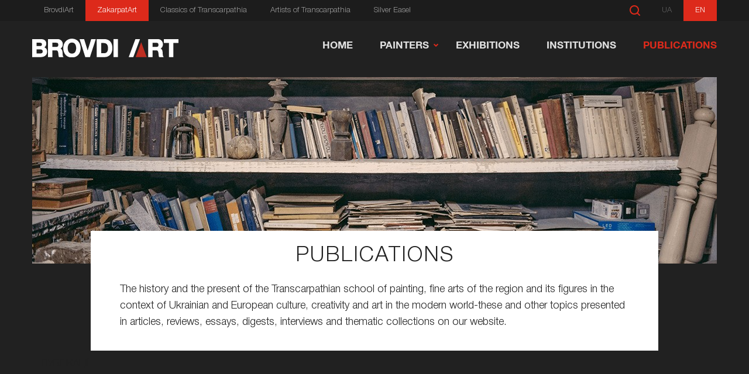

--- FILE ---
content_type: text/html; charset=utf-8
request_url: https://zakarpat.brovdi.art/en/publication/12
body_size: 9105
content:
<!DOCTYPE html>
<html xmlns="http://www.w3.org/1999/xhtml"
   xml:lang="uk-ua"
   lang="uk-ua" dir="ltr">
   <head>
      <base href="https://zakarpat.brovdi.art/en/publication/12" />
	<meta http-equiv="content-type" content="text/html; charset=utf-8" />
	<meta name="keywords" content="ZakarpattyaArt, Transcarpathian Art, Art Space, Classics of the Transcarpathian school, master and his sudio, artistic institutions of Transcarpathia, Brovdiart Foundation, zakarpat art, Transcarpathian exhibitions, artists of Transcarpathia" />
	<meta name="description" content="Find out about the events, cultural heritage and artistic heritage of Ukraine, the traditions and achievements of the Transcarpathian school of painting." />
	<title>Publications - Transcarpathian Art Space</title>
	<link href="/templates/zakart/favicon.ico" rel="shortcut icon" type="image/vnd.microsoft.icon" />
	<link href="https://zakarpat.brovdi.art/en/poshuk?task=category&amp;page=12&amp;format=opensearch" rel="search" title="Search Transcarpathian Art Space" type="application/opensearchdescription+xml" />
	<link href="https://zakarpat.brovdi.art/en/publication" rel="canonical" />
	<link rel="stylesheet" type="text/css" href="/media/plg_jchoptimize/cache/8e648abd6e2534f856133f8b61d2fb3b_0.css" />
	<link href="https://zakarpat.brovdi.art/media/editors/arkeditor/css/squeezebox.css" rel="stylesheet" type="text/css" />
	<link href="/media/mod_falang/css/template.css" rel="stylesheet" type="text/css" />
	<link rel="stylesheet" type="text/css" href="/media/plg_jchoptimize/cache/8e648abd6e2534f856133f8b61d2fb3b_1.css" />
	
	
	
	
	<script type="application/javascript" src="/media/plg_jchoptimize/cache/c9099f303bff23a5df16b588ab79155c_0.js"></script>
	<script src="/media/zoo/assets/js/responsive.js?ver=20171127" type="text/javascript"></script>
	<script src="/components/com_zoo/assets/js/default.js?ver=20171127" type="text/javascript"></script>
	<script src="https://zakarpat.brovdi.art/media/editors/arkeditor/js/jquery.easing.min.js" type="text/javascript"></script>
	<script src="https://zakarpat.brovdi.art/media/editors/arkeditor/js/squeezebox.min.js" type="text/javascript"></script>
	
	
	
	<script type="application/javascript" src="/media/plg_jchoptimize/cache/c9099f303bff23a5df16b588ab79155c_1.js"></script>
	<script type="text/javascript">
	JBZoo.DEBUG = 0;
	jQuery.migrateMute = false;
	JBZoo.addVar("currencyList", {"default_cur":{"code":"default_cur","value":1,"name":"Default","format":{"symbol":"","round_type":"none","round_value":"2","num_decimals":"2","decimal_sep":".","thousands_sep":" ","format_positive":"%v%s","format_negative":"-%v%s"}},"%":{"code":"%","value":1,"name":"Percents","format":{"symbol":"%","round_type":"none","round_value":"2","num_decimals":"2","decimal_sep":".","thousands_sep":" ","format_positive":"%v%s","format_negative":"-%v%s"}},"eur":{"code":"default_cur","value":1,"name":"Default","format":{"symbol":"","round_type":"none","round_value":"2","num_decimals":"2","decimal_sep":".","thousands_sep":" ","format_positive":"%v%s","format_negative":"-%v%s"}}} );
	JBZoo.addVar("cartItems", {} );
	JBZoo.addVar("JBZOO_DIALOGBOX_OK", "Ok" );
	JBZoo.addVar("JBZOO_DIALOGBOX_CANCEL", "Cancel" );
	jQuery(function($){ $(".jbzoo .jsGoto").JBZooGoto({}, 0); });
	jQuery(function($){ $(".jbzoo select").JBZooSelect({}, 0); });
(function()
				{
					if(typeof jQuery == 'undefined')
						return;
					
					jQuery(function($)
					{
						if($.fn.squeezeBox)
						{
							$( 'a.modal' ).squeezeBox({ parse: 'rel' });
				
							$( 'img.modal' ).each( function( i, el )
							{
								$(el).squeezeBox({
									handler: 'image',
									url: $( el ).attr( 'src' )
								});
							})
						}
						else if(typeof(SqueezeBox) !== 'undefined')
						{
							$( 'img.modal' ).each( function( i, el )
							{
								SqueezeBox.assign( el, 
								{
									handler: 'image',
									url: $( el ).attr( 'src' )
								});
							});
						}
						
						function jModalClose() 
						{
							if(typeof(SqueezeBox) == 'object')
								SqueezeBox.close();
							else
								ARK.squeezeBox.close();
						}
					
					});
				})();
	</script>
	<!-- Start: Google Structured Data -->
             <script type="application/ld+json"> { "@context": "https://schema.org", "@type": "Organization", "url": "https://zakarpat.brovdi.art/", "logo": "https://zakarpat.brovdi.art/images/banners/1.png" } </script> <script type="application/ld+json"> { "@context": "https://schema.org", "@type": "Organization", "name": "Transcarpathian Art Space", "url": "https://zakarpat.brovdi.art/", "sameAs": [ "https://www.facebook.com/Brovdi.Art/", "https://www.instagram.com/brovdi.art/", "https://www.youtube.com/channel/UC9PD3EpFMsrUob6aWKHNTdQ" ] } </script> <script type="application/ld+json"> { "@context": "https://schema.org", "@type": "TouristInformationCenter", "@id": "https://zakarpat.brovdi.art/", "name": "Transcarpathian Art Space", "image": "https://zakarpat.brovdi.art/images/banners/1.png", "url": "https://zakarpat.brovdi.art/", "telephone": 380991013313, "priceRange": 0, "address": { "@type": "PostalAddress", "streetAddress": "пл. Жупанатська, 1 офіс 7", "addressLocality": "Ужгород", "addressRegion": "Закарпатська область", "postalCode": 88000, "addressCountry": "UA" }, "geo": { "@type": "GeoCoordinates", "latitude": 48.623731148389, "longitude": 22.297090105898 }, "openingHoursSpecification": [ { "@type": "OpeningHoursSpecification", "dayOfWeek": "monday", "opens": "09:00", "closes": "18:00" }, { "@type": "OpeningHoursSpecification", "dayOfWeek": "tuesday", "opens": "09:00", "closes": "18:00" }, { "@type": "OpeningHoursSpecification", "dayOfWeek": "wednesday", "opens": "09:00", "closes": "18:00" }, { "@type": "OpeningHoursSpecification", "dayOfWeek": "thursday", "opens": "09:00", "closes": "18:00" }, { "@type": "OpeningHoursSpecification", "dayOfWeek": "friday", "opens": "09:00", "closes": "18:00" } ] } </script> <script type="application/ld+json"> { "@context": "https://schema.org", "@type": "BreadcrumbList", "itemListElement": [ { "@type": "ListItem", "position": 1, "item": { "@id": "https://zakarpat.brovdi.art/en/", "name": "Zakarpat.brovdi.art" } }, { "@type": "ListItem", "position": 2, "item": { "@id": "https://zakarpat.brovdi.art/en/publication/12", "name": "Publications" } } ] } </script>
            <!-- End: Google Structured Data -->
	<link rel="alternate" href="https://zakarpat.brovdi.art/publication/12" hreflang="uk-ua" />
	<link rel="alternate" href="https://zakarpat.brovdi.art/publication/12"  hreflang="x-default" />
	<link rel="alternate" href="https://zakarpat.brovdi.art/en/publication/12" hreflang="en" />

	  <meta property="fb:app_id" content="274571122565509" />
      <meta name="viewport" content="width=device-width, initial-scale=1.0">
      <meta name="format-detection" content="telephone=no">
      
      
      
      
      
      
      
      
      
      
      
      
      
      <!-- HTML5 shim and Respond.js for IE8 support of HTML5 elements and media queries -->
      <!-- WARNING: Respond.js doesn't work if you view the page via file:// -->
      <!--[if lt IE 9]>
      <script src="https://oss.maxcdn.com/html5shiv/3.7.3/html5shiv.min.js"></script>
      <script src="https://oss.maxcdn.com/respond/1.4.2/respond.min.js"></script>
      <![endif]-->   
   </head>
   <body id="id128">
 
      <div id="top" class="container">
         <header id="headers" class="header">
            <div class="mobile_nav_icon">
               <div></div>
            </div>
            <div class="header-top">
               <div class="container1">
                  <div class="wrap clearfix">
                     <ul class="language-top fl-r">
                        
<!-- Support of language domain from yireo  -->



    


   
        
      <!--    >>> [PAID] >>>  -->
            <li>
                    <a class=""  href="/uk-ua/publication/12">UA</a>
            </li>
        <!-- <<< [PAID] <<< -->
    
        
      <!--    >>> [PAID] >>>  -->
            <li>
                    <a class="active"  href="/en/publication/12">EN</a>
            </li>
        <!-- <<< [PAID] <<< -->
    

                     </ul>
                     <div class="block-search fl-r">
                        <div class="wrap-search">
                           	<form action="/en/publication" method="post" class="form-inline">
		 <button class="button btn btn-primary" onclick="this.form.submit();" disabled>Search</button><input name="searchword" id="mod-search-searchword" maxlength="200"  class="inputbox search-query js__sub" type="search" placeholder="Search" />		<input type="hidden" name="limit" value="3000" />
		<input type="hidden" name="task" value="search" />
		<input type="hidden" name="option" value="com_search" />
		<input type="hidden" name="Itemid" value="126" />
	</form>

                        </div>
                     </div>
                     <ul class="list-top fl-l">
                        <li><a href="https://brovdi.art/en/" target="_blank"
                           rel="noopener noreferrer">BrovdiArt</a></li>
                        <li><a href="https://zakarpat.brovdi.art/en/"
                           class="active">ZakarpatArt</a></li>
                        <li>
                           <a href="https://zakarpat.brovdi.art/en/khudozhnyky/klasyky-zakarpatskoi-shkoly">Classics of Transcarpathia</a>
                        </li>
                        <li>
                           <a href="https://zakarpat.brovdi.art/en/khudozhnyky/myttsi-zakarpattia">Artists of Transcarpathia</a>
                        </li>
                        <li><a href="https://molbert.brovdi.art/en/" target="_blank"
                           rel="noopener noreferrer">Silver Easel</a></li>
                     </ul>
                  </div>
               </div>
            </div>
            <div class="header_container banner">
               <div class="wrap clearfix">
                  <div class="header_bar_container">
                     <div class="logo_container">
                        <a href="/en/">
                        <img src="/templates/zakart/user/img/logo_short.svg"
                           width="250" alt="ZakarpatArt logo">
                        </a>
                     </div>
                  </div>
                  <div class="links_container">
                     <div class="sub_level_nav_cover"></div>
                     <div class="mobile_nav_icon_cover"></div>
                     <div class="sub_level_nav_back_button ">
                        <div class="left_directional light">
                           <div></div>
                        </div>
                     </div>
                     <nav role="navigation">
                                                <ul class="menu-head">
<li class="item-101 default"><a href="/en/" >HOME</a></li><li class="item-115 deeper top_level_nav_item"><a href="/en/khudozhnyky" >PAINTERS</a><div class="nav_dropdown"><ul><li class="item-119"><a href="/en/khudozhnyky/myttsi-zakarpattia" >Artists of Transcarpathia</a></li><li class="item-118"><a href="/en/khudozhnyky/maister-i-maisternia" >Master and his studio</a></li><li class="item-117"><a href="/en/khudozhnyky/klasyky-zakarpatskoi-shkoly" >Classics of Transcarpathian school</a></li></ul></div></li><li class="item-114"><a href="/en/vystavky" >EXHIBITIONS</a></li><li class="item-116"><a href="/en/instytucii" >Institutions</a></li><li class="item-128 current active"><a href="/en/publication" >Publications</a></li></ul>

                                                <div class="mobile_external_links_container">
                           <ul class="language-top">
                              
<!-- Support of language domain from yireo  -->



    


   
        
      <!--    >>> [PAID] >>>  -->
            <li>
                    <a class=""  href="/uk-ua/publication/12">UA</a>
            </li>
        <!-- <<< [PAID] <<< -->
    
        
      <!--    >>> [PAID] >>>  -->
            <li>
                    <a class="active"  href="/en/publication/12">EN</a>
            </li>
        <!-- <<< [PAID] <<< -->
    

                           </ul>
                           <div class="wrap-search mobile">
                              	<form action="/en/publication" method="post" class="form-inline">
		 <button class="button btn btn-primary" onclick="this.form.submit();" disabled>Search</button><input name="searchword" id="mod-search-searchword" maxlength="200"  class="inputbox search-query js__sub" type="search" placeholder="Search" />		<input type="hidden" name="limit" value="3000" />
		<input type="hidden" name="task" value="search" />
		<input type="hidden" name="option" value="com_search" />
		<input type="hidden" name="Itemid" value="126" />
	</form>

                           </div>
                           <br>
                           <ul class="list-top fl-fl">
                              <li><a href="https://brovdi.art/en/" target="_blank"
                                 rel="noopener noreferrer">BrovdiArt</a></li>
                              <li><a href="https://zakarpat.brovdi.art/en/"
                                 class="active">ZakarpatArt</a></li>
                              <li>
                                 <a href="https://zakarpat.brovdi.art/en/khudozhnyky/klasyky-zakarpatskoi-shkoly">Classics of Transcarpathia</a>
                              </li>
                              <li>
                                 <a href="https://zakarpat.brovdi.art/en/khudozhnyky/myttsi-zakarpattia">Artists of Transcarpathia</a>
                              </li>
                              <li><a href="https://molbert.brovdi.art/en/" target="_blank"
                                 rel="noopener noreferrer">Silver Easel</a></li>
                           </ul>
                        </div>
                     </nav>
                  </div>
               </div>
            </div>
         </header>
         <a id="showHere"></a>
                                    <div class="bg-first">
         <div class="page-in top-m">
            <div class="container1">
                              <div class="page-pic t-ac">
                  <picture>
                     <source srcset="/templates/zakart/user/img/gallery/img-14.jpg"
                        media="(min-width: 1400px)">
                     <source srcset="/templates/zakart/user/img/gallery/img-14-book.jpg"
                        media="(min-width: 769px)">
                     <source srcset="/templates/zakart/user/img/gallery/img-14-book.jpg"
                        media="(min-width: 300px)">
                     <img srcset="/default.jpg" src="/default.jpg" alt="Sample pic">
                  </picture>
               </div>
               <div class="title-page second">
                  <div class="title-page-in">
                     <h2>PUBLICATIONS</h2>
                     <div class="column">
                        <p> The history and the present of the Transcarpathian school of painting, fine arts of the region and its figures in the context of Ukrainian and European culture, creativity and art in the modern world-these and other topics presented in articles, reviews, essays, digests, interviews and thematic collections on our website. </p>
                     </div>
                  </div>
               </div>
               <div class="wrap">
                  <div id="yoo-zoo" class="jbzoo jbzoo-view-category jbzoo-app-kontent jbzoo-tmpl-catalog yoo-zoo clearfix">
    <div class="category rborder alias-publicacii">

                    <h1 class="title">Публікації</h1>
        

        

        

        

        

        <i class="clr"></i>    </div>


<ul class="list-news second"><li><div class="jbzoo-item jbzoo-item-vistavki jbzoo-item-teaser jbzoo-item-511">
<div class="d-t news-item wow slideInUp" data-wow-duration=".8s">
									<div class="t-cell">
										<div class="head-pic">
											 <a class="jbimage-link  teaser_511_b40b65ab-b8b9-4028-931a-03be6eb3934d" title="Vasyl Olashyn: &quot;I&#039;m interested in the process when you can create something from nothing&quot;" href="http://zakarpat.brovdi.art/en/publication/vasil-olashin-meni-cikavij-proces-koli-ti-z-nichogo-mozhesh-stvoriti-shhos" id="jbimage-link-6955d10e1bc9d"><img class="jbimage teaser_511_b40b65ab-b8b9-4028-931a-03be6eb3934d" alt="Vasyl Olashyn: &quot;I&#039;m interested in the process when you can create something from nothing&quot;" title="Vasyl Olashyn: &quot;I&#039;m interested in the process when you can create something from nothing&quot;" src="https://zakarpat.brovdi.art/media/zoo/images/Olashyn-tizer_c2fc97c07bf13f2d0e703a2f1c39f427.png" width="480" height="320" data-template="itemlink" /></a> 
 										</div>
									</div>
									<div class="t-cell">
										<div class="body-pic">
											<div class="d-t d-sim news-sim">
												<div class="t-cell">
													<span> 30 </span>
												</div>
												<div class="t-cell">
													<span> August </span>
													<p> 2017 </p>
												</div>
											</div>
											<h3> <a title="Vasyl Olashyn: &quot;I'm interested in the process when you can create something from nothing&quot;" href="/en/publication/vasil-olashin-meni-cikavij-proces-koli-ti-z-nichogo-mozhesh-stvoriti-shhos">Vasyl Olashyn: "I'm interested in the process when you can create something from nothing"</a> </h3>
											 <p>High ceilings and spacious bright rooms, creative mess, hundreds of sketches and dozens of his own works – such is the "cathedral" of Vasyl Olashyn, a master from who creates not only beautiful sculptures, but the carefully considered, expressive embodiment of ideas. </p> 											<a href="/en/publication/vasil-olashin-meni-cikavij-proces-koli-ti-z-nichogo-mozhesh-stvoriti-shhos" class="link-more"><span>Learn more</span><i></i></a>
										</div>
									</div>
								</div>
								

</div></li><li><div class="jbzoo-item jbzoo-item-vistavki jbzoo-item-teaser jbzoo-item-510">
<div class="d-t news-item wow slideInUp" data-wow-duration=".8s">
									<div class="t-cell">
										<div class="head-pic">
											 <a class="jbimage-link  teaser_510_b40b65ab-b8b9-4028-931a-03be6eb3934d" title="Ivan Masniuk: “I have an idea and I keep thinking it over within the ten years. But, it is only necessary to gain an insight one day...”" href="http://zakarpat.brovdi.art/en/publication/ivan-masnyuk-2" id="jbimage-link-6955d10e20f00"><img class="jbimage teaser_510_b40b65ab-b8b9-4028-931a-03be6eb3934d" alt="Ivan Masniuk: “I have an idea and I keep thinking it over within the ten years. But, it is only necessary to gain an insight one day...”" title="Ivan Masniuk: “I have an idea and I keep thinking it over within the ten years. But, it is only necessary to gain an insight one day...”" src="https://zakarpat.brovdi.art/media/zoo/images/MASNYUK_59faa4719b407f1df1f1e3e530201e15.png" width="480" height="320" data-template="itemlink" /></a> 
 										</div>
									</div>
									<div class="t-cell">
										<div class="body-pic">
											<div class="d-t d-sim news-sim">
												<div class="t-cell">
													<span> 25 </span>
												</div>
												<div class="t-cell">
													<span> August </span>
													<p> 2017 </p>
												</div>
											</div>
											<h3> <a title="Ivan Masniuk: “I have an idea and I keep thinking it over within the ten years. But, it is only necessary to gain an insight one day...”" href="/en/publication/ivan-masnyuk-2">Ivan Masniuk: “I have an idea and I keep thinking it over within the ten years. But, it is only necessary to gain an insight one day...”</a> </h3>
											 <p>In the very heart of Uzhhorod among the administrative buildings and numerous shops, there is a small house with a cosy tiny garden. </p> 											<a href="/en/publication/ivan-masnyuk-2" class="link-more"><span>Learn more</span><i></i></a>
										</div>
									</div>
								</div>
								

</div></li><li><div class="jbzoo-item jbzoo-item-vistavki jbzoo-item-teaser jbzoo-item-475">
<div class="d-t news-item wow slideInUp" data-wow-duration=".8s">
									<div class="t-cell">
										<div class="head-pic">
											 <a class="jbimage-link  teaser_475_b40b65ab-b8b9-4028-931a-03be6eb3934d" title="Mariia Mytryk: “I never think of the result in advance - my heart always tells me the right way.”" href="http://zakarpat.brovdi.art/en/publication/mariya-mitrik-nikoli-ne-zagaduyu-napered-shho-maye-vijti-v-rezultati-na-kartini-serce-zavzhdi-pidkazuye-pravilnij-shlyah" id="jbimage-link-6955d10e21e7c"><img class="jbimage teaser_475_b40b65ab-b8b9-4028-931a-03be6eb3934d" alt="Mariia Mytryk: “I never think of the result in advance - my heart always tells me the right way.”" title="Mariia Mytryk: “I never think of the result in advance - my heart always tells me the right way.”" src="https://zakarpat.brovdi.art/media/zoo/images/Mytryk_tizer-min_22280a8ff38b85de9a8995728a92535b.png" width="480" height="320" data-template="itemlink" /></a> 
 										</div>
									</div>
									<div class="t-cell">
										<div class="body-pic">
											<div class="d-t d-sim news-sim">
												<div class="t-cell">
													<span> 13 </span>
												</div>
												<div class="t-cell">
													<span> August </span>
													<p> 2017 </p>
												</div>
											</div>
											<h3> <a title="Mariia Mytryk: “I never think of the result in advance - my heart always tells me the right way.”" href="/en/publication/mariya-mitrik-nikoli-ne-zagaduyu-napered-shho-maye-vijti-v-rezultati-na-kartini-serce-zavzhdi-pidkazuye-pravilnij-shlyah">Mariia Mytryk: “I never think of the result in advance - my heart always tells me the right way.”</a> </h3>
											 <p>Portraits, still lifes, landscapes, but mostly flowers – that’s what a very cosy studio of the member of the Union of Artists of Ukraine Mariia Mytryk looks like. Flowers are at every step: in numerous pots, ikebana and dried compositions. </p> 											<a href="/en/publication/mariya-mitrik-nikoli-ne-zagaduyu-napered-shho-maye-vijti-v-rezultati-na-kartini-serce-zavzhdi-pidkazuye-pravilnij-shlyah" class="link-more"><span>Learn more</span><i></i></a>
										</div>
									</div>
								</div>
								

</div></li><li><div class="jbzoo-item jbzoo-item-vistavki jbzoo-item-teaser jbzoo-item-528">
<div class="d-t news-item wow slideInUp" data-wow-duration=".8s">
									<div class="t-cell">
										<div class="head-pic">
											 <a class="jbimage-link  teaser_528_b40b65ab-b8b9-4028-931a-03be6eb3934d" title="Yurii Dykun: &quot;Art should be done easily, then it is easy to perceive&quot;" href="http://zakarpat.brovdi.art/en/publication/yurij-dikun-mistectvo-treba-robiti-legko-todi-vono-legko-sprijmayetsya" id="jbimage-link-6955d10e22db8"><img class="jbimage teaser_528_b40b65ab-b8b9-4028-931a-03be6eb3934d" alt="Yurii Dykun: &quot;Art should be done easily, then it is easy to perceive&quot;" title="Yurii Dykun: &quot;Art should be done easily, then it is easy to perceive&quot;" src="https://zakarpat.brovdi.art/media/zoo/images/dikun-teaser_e16948509cfaa4acd3f545c4c26bf239.png" width="480" height="320" data-template="itemlink" /></a> 
 										</div>
									</div>
									<div class="t-cell">
										<div class="body-pic">
											<div class="d-t d-sim news-sim">
												<div class="t-cell">
													<span> 10 </span>
												</div>
												<div class="t-cell">
													<span> August </span>
													<p> 2017 </p>
												</div>
											</div>
											<h3> <a title="Yurii Dykun: &quot;Art should be done easily, then it is easy to perceive&quot;" href="/en/publication/yurij-dikun-mistectvo-treba-robiti-legko-todi-vono-legko-sprijmayetsya">Yurii Dykun: "Art should be done easily, then it is easy to perceive"</a> </h3>
											 <p>To his studio on the outskirts of Uzhhorod, a Transcarpathian artist, a teacher of the College of Arts named after A. Erdeli Yurii Dykun invites sincerely. He asks to orientate on a large bush of barberry at the gate. </p> 											<a href="/en/publication/yurij-dikun-mistectvo-treba-robiti-legko-todi-vono-legko-sprijmayetsya" class="link-more"><span>Learn more</span><i></i></a>
										</div>
									</div>
								</div>
								

</div></li><li><div class="jbzoo-item jbzoo-item-vistavki jbzoo-item-teaser jbzoo-item-527">
<div class="d-t news-item wow slideInUp" data-wow-duration=".8s">
									<div class="t-cell">
										<div class="head-pic">
											 <a class="jbimage-link  teaser_527_b40b65ab-b8b9-4028-931a-03be6eb3934d" title="Yurii Bodnar: “I often find myself thinking that someone from on high is moving my hand. And, I cannot explain it myself.”" href="http://zakarpat.brovdi.art/en/publication/yurij-bodnar-chasto-lovlyu-sebe-na-dumci-shho-moyeyu-rukoyu-vodit-htos-zvishe-i-ti-sam-ne-mozhesh-dati-tomu-poyasnennya" id="jbimage-link-6955d10e23cab"><img class="jbimage teaser_527_b40b65ab-b8b9-4028-931a-03be6eb3934d" alt="Yurii Bodnar: “I often find myself thinking that someone from on high is moving my hand. And, I cannot explain it myself.”" title="Yurii Bodnar: “I often find myself thinking that someone from on high is moving my hand. And, I cannot explain it myself.”" src="https://zakarpat.brovdi.art/media/zoo/images/Bodnar-tizer_6d4d6e02990a28cf0555f1ee1ea1cfd9.png" width="480" height="320" data-template="itemlink" /></a> 
 										</div>
									</div>
									<div class="t-cell">
										<div class="body-pic">
											<div class="d-t d-sim news-sim">
												<div class="t-cell">
													<span> 02 </span>
												</div>
												<div class="t-cell">
													<span> August </span>
													<p> 2017 </p>
												</div>
											</div>
											<h3> <a title="Yurii Bodnar: “I often find myself thinking that someone from on high is moving my hand. And, I cannot explain it myself.”" href="/en/publication/yurij-bodnar-chasto-lovlyu-sebe-na-dumci-shho-moyeyu-rukoyu-vodit-htos-zvishe-i-ti-sam-ne-mozhesh-dati-tomu-poyasnennya">Yurii Bodnar: “I often find myself thinking that someone from on high is moving my hand. And, I cannot explain it myself.”</a> </h3>
											 <p>The Transcarpathian artist Yurii Bodnar, undoubtedly, developed his own style which made him recognizable among the numerous masters — his works are called radiant, as though they are permeated with light, sun, and heat from the inside.</p> 											<a href="/en/publication/yurij-bodnar-chasto-lovlyu-sebe-na-dumci-shho-moyeyu-rukoyu-vodit-htos-zvishe-i-ti-sam-ne-mozhesh-dati-tomu-poyasnennya" class="link-more"><span>Learn more</span><i></i></a>
										</div>
									</div>
								</div>
								

</div></li></ul>    <div class="pagination">
        <a class="start" href="/en/publication">&lt;&lt;</a>&nbsp;<a class="previous" href="/en/publication/11">&lt;</a>&nbsp;<a href="/en/publication/7">7</a>&nbsp;<a href="/en/publication/8">8</a>&nbsp;<a href="/en/publication/9">9</a>&nbsp;<a href="/en/publication/10">10</a>&nbsp;<a href="/en/publication/11">11</a>&nbsp;[<span>12</span>]&nbsp;<a href="/en/publication/13">13</a>&nbsp;<a href="/en/publication/14">14</a>&nbsp;<a class="next" href="/en/publication/13">&gt;&nbsp;</a>&nbsp;<a class="end" href="/en/publication/14">&gt;&gt;&nbsp;</a>&nbsp;    </div>
</div>
<div><a title="Faboba : Cr&eacute;ation de composantJoomla" style="font-size: 8px;; visibility: visible;display:inline;" href="http://www.faboba.com" target="_blank">FaLang translation system by Faboba</a></div>
                                                                                          </div>
                        <section class="sub-footer">
         <div class="wrap">
            <div class="panel-map clearfix">
               <ul class="take" style="display: flex; justify-content: center">
               <!--   <li>
                     <div class="d-t">
                        <div class="t-cell"><i class="icon-5"></i></div>
                        <div class="t-cell">1 Zhupanatska sq,  <br /> оffice 7, Uzhhorod, 88000
</div>
                     </div>
                  </li>
                  <li>
                     <div class="d-t">
                        <div class="t-cell"><i class="icon-6"></i></div>
                        <div class="t-cell"></div>
                     </div>
                  </li> -->
                  <li>
                     <div class="d-t">
                        <div class="t-cell"><i class="icon-7"></i></div>
                        <div class="t-cell"><a style="color: #fff" href="/cdn-cgi/l/email-protection#71181f171e3113031e0715185f100305"><span class="__cf_email__" data-cfemail="0d64636b624d6f7f627b6964236c7f79">[email&#160;protected]</span></a> <br /><a style="color: #fff" href="/cdn-cgi/l/email-protection#6c030a0a050f092c0e1e031a0805420d1e18"><span class="__cf_email__" data-cfemail="3e515858575d5b7e5c4c51485a57105f4c4a">[email&#160;protected]</span></a></div>
                     </div>
                  </li>
                  <li>
                     <ul class="social fl-r">
                        <li><a href="https://www.facebook.com/Brovdi.Art" target="_blank" rel="noopener"
                           class="icon-1"></a></li>
                        <li><a href="https://www.instagram.com/brovdi.art/" target="_blank" rel="noopener"
                           class="icon-2"></a></li>
                        <li><a href="https://www.youtube.com/channel/UC9PD3EpFMsrUob6aWKHNTdQ" target="_blank"
                           rel="noopener" class="icon-3"></a></li>
                     </ul>
                  </li>
               </ul>
            </div>
         </div>
      </section>
      <footer class="footer">
         <div class="wrap clearfix">
            <p class="fl-l">"ZakarpatArt – Educational non-profit media project"<br />
© Art and Culture Foundation "Brovdi Art", 2017-2018</p>
            <p class="fl-r">Created by <br> Goldweb Solutions</p>
         </div>
      </footer>
      <a href="javascript:" id="return-to-top"></a>
      <script data-cfasync="false" src="/cdn-cgi/scripts/5c5dd728/cloudflare-static/email-decode.min.js"></script><script src="/templates/zakart/user/libs/headhesive.min.js"></script>
      <script src="/templates/zakart/user/libs/swiper.min.js"></script>
      <script src="/templates/zakart/user/js/jquery-3.2.1.min.js"></script>
      <script src="/templates/zakart/user/libs/owl.carousel.min.js"></script>
      <script src="/templates/zakart/user/libs/picturefill.js"></script>
      <script src="/templates/zakart/user/libs/picturefill-background.js"></script>
      <script src="/templates/zakart/user/libs/easyResponsiveTabs.js"></script>
      <script src="/templates/zakart/user/libs/jquery.mousewheel.pack.js"></script>
      <!--<script src="/templates//user/libs/jquery.fancybox.pack.js"></script>
         <script src="/templates//user/libs/jquery.fancybox-media.js"></script>-->
      <script src="/templates/zakart/user/libs/jquery.fancybox.min.js"></script>
      <script src="/templates/zakart/user/libs/jquery.fitvids.js"></script>
      <script src="/templates/zakart/user/libs/slick.min.js"></script>
      <script src="/templates/zakart/user/js/main.js?142129112017"></script>
      <script src="/templates/zakart/user/libs/wow.min.js"></script>
      <script src="/templates/zakart/user/libs/jquery-ias.min.js"></script>
      <script src="/templates/zakart/user/libs/jquery.equalheights.min.js"></script>
      <script>
         wow = new WOW(
             {
         
                 boxClass: 'wow',
         
                 animateClass: 'animated',
         
                 offset: 100,
         
                 mobile: true,
         
                 live: true
         
             }
         )
         
         wow.init();
         
      </script>
      <script>
         jQuery.fn.equalHeights = function (minHeight, maxHeight) {
         
         
             tallest = (minHeight) ? minHeight : 0;
         
         
             this.each(function () {
         
         
                 if (jQuery(this).height() > tallest) {
         
         
                     tallest = jQuery(this).height();
         
         
                 }
         
         
             });
         
         
             if ((maxHeight) && tallest > maxHeight) tallest = maxHeight;
         
         
             return this.each(function () {
         
         
                 jQuery(this).height(tallest).css("overflow", "auto");
         
         
             });
         
         
         }
      </script>
      <script>
         $('[data-fancybox="images"]').fancybox({
             caption : function( instance, item ) {
                 var caption = $(this).data('caption') || '';
                /* var e = document.getElementById('painter-name');
                 var pageTitle = e.textContent || e.innerText;*/
                 if ( item.type === 'image' ) {
                     caption = (caption.length ? caption + '<br />' : '')  ;
                 }
                 return caption;
             },
         
             protect: true,
             margin : [44,0,22,0],
             thumbs : {
                 autoStart : true,
                 axis      : 'x'
             },
             afterLoad : function(instance, current) {
                 var pixelRatio = window.devicePixelRatio || 1;
         
                 if ( pixelRatio > 1.5 ) {
                     current.width  = current.width  / pixelRatio;
                     current.height = current.height / pixelRatio;
                 }
             }
         });
      </script>
      <script>
         jQuery(document).ready(function () {
         
             jQuery(".jbzoo .painter-row .col-4 .painter-item").equalHeights();
         
             jQuery(".jbzoo .painter-row .col-6 .painter-item").equalHeights();
         
         });
      </script>
                        <script>
    var ias = jQuery.ias({
         
             container: ".list-news",
         
             item: "li",
         
             pagination: ".paginator",
         
             next: "a.next",
         
             loader: "<img src='user/img/loader.gif'/>",
         
         }); 
         
         ias.on('rendered', function (items) {
         
             jQuery(".jbzoo .painter-row .col-6 .painter-item").equalHeights();
         
         })
         
         ias.extension(new IASTriggerExtension({
         
             offset: 1,
         
                  
             html: '<div class="panel-more"><div class="btn-more">See more</div></div>',
                  }));
         
      </script>
            <script>
         $(function () {
         
             //Horizontal Tab
         
             $('#parentHorizontalTab').easyResponsiveTabs({
         
                 type: 'default', //Types: default, vertical, accordion
         
                 width: 'auto', //auto or any width like 600px
         
                 fit: true, // 100% fit in a container
         
                 tabidentify: 'hor_1' // The tab groups identifier
         
                 // activate: function(event) { // Callback function if tab is switched
         
                 //  var $tab = $(this);
         
                 //  var $info = $('#nested-tabInfo');
         
                 //  var $name = $('span', $info);
         
                 //  $name.text($tab.text());
         
                 //  $info.show();
         
                 // }
         
             });
         
         
             var index = $('.program .resp-tabs-list.list1 li.resp-tab-active').index();
         
             $('.program .resp-tabs-list.list2 li:eq(' + index + ') ').addClass('resp-tab-active');
         
         
             $('.program .resp-tabs-list.list1 li').click(function () {
         
                 index = $(this).index();
         
                 window.localStorage.setItem('indexTab', index);
         
                 $('.program .resp-tabs-list.list2 li').removeClass('resp-tab-active');
         
                 $(' .list2 li:eq(' + index + ')').addClass('resp-tab-active');
         
             });
         
         
             $('.program .resp-tabs-list.list2 li').click(function () {
         
                 var index = $(this).index();
         
                 $('.list1 li:eq(' + index + ')').click();
         
             });
         
             $('.resp-tabs-list.list2 li.resp-tab-active').click();
         
         /*        $(".boxer").fancybox({
         
                 prevEffect: 'none',
         
                 nextEffect: 'none'
         
             });*/
         
         
             $(".video-stat").fitVids();
         
         });
      </script>
      <script>
         $(function () {
         
         
             $(window).scroll(function () {
         
         
                 if ($(this).scrollTop() >= 250) {
         
         
                     $('#return-to-top').fadeIn(200);
         
         
                 } else {
         
         
                     $('#return-to-top').fadeOut(200);
         
         
                 }
         
         
             });
         
         
             $('#return-to-top').click(function () {
         
         
                 $('body,html').animate({
         
         
                     scrollTop: 0
         
         
                 }, 500);
         
         
             });
         
         
             $('.js__sub').on('click', function (event) {
         
                 $('.js__sub').addClass('act')
         
                 event.preventDefault();
         
             });
         
         
             $('.btn.btn-primary').on('click', function (event) {
         
                 $('.js__sub').addClass('act')
         
                 event.preventDefault();
         
             });
         
         
         });
         
         
      </script>
            <script>
         $(function () {
         
         
             $(".hover").mouseleave(
                 function () {
         
                     $(this).removeClass("hover");
         
                 }
             );
         
         
             var options = {
         
                 offset: '#showHere',
         
                 offsetSide: 'top',
         
                 classes: {
         
                     clone: 'banner--clone',
         
                     stick: 'banner--stick',
         
                     unstick: 'banner--unstick'
         
                 }
         
             };
         
         
             var banner = new Headhesive('.banner', options);
         
         
             $('.text-more').on('click', function (event) {
         
                 var $block = $(this);
         
         
                 if ($block.hasClass('active')) {
         
                     $block.removeClass('active');
         
                 } else {
         
                     $block.addClass('active');
         
                 }
         
                 if ($('.readmore').hasClass('active')) {
         
                     $('.readmore').removeClass('active');
         
                 } else {
         
                     $('.readmore').addClass('active');
         
                 }
         
                 event.preventDefault();
         
             });
         
         
         //
         
         
             $('#sync1').slick({
         
                 slidesToShow: 1,
         
                 slidesToScroll: 1,
         
                 autoplay: true,
         
                 autoplaySpeed: 2000,
         
                 arrows: false,
         
         //      fade: true,
         
                 dots: true,
         
                 asNavFor: '#sync2'
         
             });
         
             $('#sync2').slick({
         
                 slidesToShow: 1,
         
                 slidesToScroll: 1,
         
                 asNavFor: '#sync1',
         
                 fade: true,
         
                 dots: false,
         
                 centerMode: true,
         
                 focusOnSelect: true
         
             });
         
         //
         
         
             $('.slider3').on('initialized.owl.carousel changed.owl.carousel', function (e) {
         
                 if (!e.namespace) {
         
                     return;
         
                 }
         
                 var carousel = e.relatedTarget;
         
                 $('.slider-counter3').html('<span>' + (carousel.relative(carousel.current()) + 1) + '</span>' + '/' + carousel.items().length);
         
             }).owlCarousel({
         
                 items: 1,
         
                 // loop: true,
         
                 margin: 10,
         
                 // nav: true,
         
                 dots: false,
         
                 navText: [' '],
         
                 responsive: {
         
                     0: {
         
                         items: 1
         
                     },
         
                     481: {
         
                         items: 2
         
         
                     },
         
                     820: {
         
                         items: 3
         
                     }
         
                 }
         
             });
         
         
             $('.slider-one').owlCarousel({
         
                 autoplay: true,
         
                 loop: true,
         
                 items: 1,
         
                 margin: 0,
         
                 nav: true,
         
                 dots: true,
         
                 navText: [' ']
         
             });
         
         
         });
         
         
      </script>
               <script defer src="https://static.cloudflareinsights.com/beacon.min.js/vcd15cbe7772f49c399c6a5babf22c1241717689176015" integrity="sha512-ZpsOmlRQV6y907TI0dKBHq9Md29nnaEIPlkf84rnaERnq6zvWvPUqr2ft8M1aS28oN72PdrCzSjY4U6VaAw1EQ==" data-cf-beacon='{"version":"2024.11.0","token":"6f64d01516464d67a8891c0f497dd0ff","r":1,"server_timing":{"name":{"cfCacheStatus":true,"cfEdge":true,"cfExtPri":true,"cfL4":true,"cfOrigin":true,"cfSpeedBrain":true},"location_startswith":null}}' crossorigin="anonymous"></script>
</body>
</html>

--- FILE ---
content_type: application/javascript
request_url: https://zakarpat.brovdi.art/templates/zakart/user/js/main.js?142129112017
body_size: 365
content:
$(function() {

    /*--Mobile Nav--*/
		function mobileNav() {
			var mobileNavIcon = $('.mobile_nav_icon'),
				linksContainer = $('.links_container'),
				topLevelNavItem = $('.top_level_nav_item'),
				navDropdown = $('.nav_dropdown'),
				subLevelNavBackButton = $('.sub_level_nav_back_button');

			mobileNavIcon.click(function(event) {
				$(this).toggleClass('active');
				linksContainer.toggleClass('top_level_nav_open');

				if ( linksContainer.hasClass('sub_level_nav_open') ) {
					linksContainer.removeClass('sub_level_nav_open');
					navDropdown.removeClass('open');
				}
				event.stopPropagation();
			}); // mobileNavIcon.click(function(event)

			subLevelNavBackButton.click(function(event) {
				navDropdown.removeClass('open');
			}); // subLevelNavBackButton.click(function(event))

			if ( $(window).width() <= 959 ) {
			topLevelNavItem.removeClass('top_level_nav_item').addClass('top_level_nav_open');
				topLevelNavItem.click(function(event) {
					$(this).children('div').addClass('open');
					linksContainer.addClass('sub_level_nav_open');

					event.stopPropagation();
				});

				$(document).click(function(event) {
					if ( linksContainer.hasClass('top_level_nav_open') && linksContainer.hasClass('sub_level_nav_open') ) {
						linksContainer.removeClass('sub_level_nav_open');
						navDropdown.removeClass('open');
					}
					else if ( linksContainer.hasClass('top_level_nav_open') ) {
						linksContainer.removeClass('top_level_nav_open');
						mobileNavIcon.removeClass('active');
					}

					event.stopPropagation();
				});
			} // if ( $(window).width() < 1024 )

		} //mobileNav
		mobileNav();

/*--End Mobile Nav--*/

if ( $(window).width() <= 959 ) {
            $('.wrap-search.mobile input[type="search"]').click(function (event) {
                $('.wrap-search.mobile .form-inline .button').removeAttr("disabled");
                 event.preventDefault();
                 event.stopPropagation();
            });
        }
 
  $('.wrap-search #mod-search-searchword').focus(function(){
  if ($('.wrap-search #mod-search-searchword').value!==""){
  $('.wrap-search .form-inline .button').removeAttr("disabled");
  }
 });

$('.js__sub').on('click', function(event){
	// if($('.js__sub').hasClass('act')){
	// 	$('.js__sub').removeClass('act')
	// }else{
		$('.js__sub').addClass('act')
	// }
	event.preventDefault();
});


// $(window).load(function(){
//   $(window).scroll(function() {
//     var wintop = $(window).scrollTop(), docheight = $('article').height(), winheight = $(window).height();
//     console.log(wintop);
//     var totalScroll = (wintop/(docheight-winheight))*100;
//     console.log("total scroll" + totalScroll);
//     $(".KW_progressBar").css("width",totalScroll+"%");
//   });

// });


/*

$(".wrap-search input[type='submit']").click(function (e) {
	e.preventDefault();
})

$(".wrap-search button")
  .mouseover(function() {
   $('input[type="search"]').addClass('actives')
  })
  .mouseout(function() {
   $('input[type="search"]').removeClass('actives')

  });   */
});




--- FILE ---
content_type: image/svg+xml
request_url: https://zakarpat.brovdi.art/templates/zakart/user/img/email.svg
body_size: 408
content:
<?xml version="1.0" encoding="utf-8"?>
<!-- Generator: Adobe Illustrator 19.2.1, SVG Export Plug-In . SVG Version: 6.00 Build 0)  -->
<svg version="1.1" id="Слой_2" xmlns="http://www.w3.org/2000/svg" xmlns:xlink="http://www.w3.org/1999/xlink" x="0px" y="0px"
	 viewBox="0 0 52 52" style="enable-background:new 0 0 52 52;" xml:space="preserve">
<style type="text/css">
	.st0{fill:#616161;}
</style>
<g>
	<path class="st0" d="M26,0C11.7,0,0,11.7,0,26c0,14.3,11.7,26,26,26c14.3,0,26-11.7,26-26C52,11.7,40.3,0,26,0z M26,51
		C12.2,51,1,39.8,1,26S12.2,1,26,1s25,11.2,25,25S39.8,51,26,51z"/>
	<path class="st0" d="M26.4,14c-3.4,0-6.3,1.1-8.7,3.4c-2.4,2.3-3.6,5.2-3.6,8.6c0,3.3,1.1,6.1,3.4,8.5c2.3,2.4,5.4,3.5,9.3,3.5
		c2.3,0,4.6-0.5,6.9-1.4c0.7-0.3,1.1-1.2,0.8-1.9c-0.3-0.8-1.2-1.1-1.9-0.8c-2,0.8-3.9,1.3-5.7,1.3c-3,0-5.3-0.9-6.9-2.7
		c-1.6-1.8-2.4-3.9-2.4-6.4c0-2.7,0.9-4.9,2.6-6.6c1.7-1.8,3.9-2.7,6.4-2.7c2.3,0,4.3,0.7,5.9,2.2c1.6,1.5,2.4,3.3,2.4,5.5
		c0,1.5-0.4,2.8-1.1,3.8c-0.7,1-1.5,1.5-2.3,1.5c-0.4,0-0.6-0.2-0.6-0.7c0-0.4,0-0.8,0.1-1.3l0.9-7.4h-3.1L28.5,21
		c-0.8-0.7-1.7-1-2.6-1c-1.5,0-2.8,0.6-3.9,1.8c-1.1,1.2-1.6,2.7-1.6,4.6c0,1.8,0.5,3.3,1.4,4.5c1,1.1,2.1,1.7,3.4,1.7
		c1.2,0,2.2-0.5,3.1-1.5c0.6,1,1.6,1.4,2.8,1.4c1.8,0,3.4-0.8,4.8-2.4c1.3-1.6,2-3.5,2-5.8c0-2.9-1.1-5.3-3.3-7.3
		C32.4,15,29.7,14,26.4,14z M27.4,28.3c-0.6,0.7-1.2,1.1-2,1.1c-0.5,0-0.9-0.3-1.3-0.8c-0.3-0.5-0.5-1.2-0.5-2c0-1,0.2-1.8,0.7-2.4
		c0.5-0.6,1-0.9,1.7-0.9c0.6,0,1.1,0.2,1.5,0.7c0.5,0.5,0.7,1.1,0.7,1.9C28.2,26.7,27.9,27.5,27.4,28.3z"/>
</g>
</svg>


--- FILE ---
content_type: application/javascript
request_url: https://zakarpat.brovdi.art/templates/zakart/user/libs/picturefill-background.js
body_size: 68
content:
(function(w){"use strict";var escapeRegExp=function(string){return string.replace(/[.*+?^${}()|[\]\\]/g,'\\$&');};w.picturefillBackgroundOptions={selector:"picturefill-background",backgroundSize:"cover",backgroundRepeat:"no-repeat",backgroundPosition:"50% 50%"};w.picturefillBackground=function(){var picturefills=w.document.getElementsByClassName(w.picturefillBackgroundOptions.selector);for(var i=0,il=picturefills.length;i<il;i++){var sources=picturefills[i].getElementsByTagName("span"),matches=[];for(var j=0,jl=sources.length;j<jl;j++){var src=sources[j].getAttribute("data-src"),media=sources[j].getAttribute("data-media");if(src&&(!media||(w.matchMedia&&w.matchMedia(media).matches))){matches.push(src);}}if(matches.length){src=matches.pop();var exp=new RegExp(escapeRegExp(src));if(!exp.test(picturefills[i].style.backgroundImage)){picturefills[i].style.backgroundImage="url('"+src+"')";picturefills[i].style.backgroundSize=w.picturefillBackgroundOptions.backgroundSize;picturefills[i].style.backgroundRepeat=w.picturefillBackgroundOptions.backgroundRepeat;picturefills[i].style.backgroundPosition=w.picturefillBackgroundOptions.backgroundPosition;}}}};if(w.addEventListener){w.addEventListener("load",w.picturefillBackground,false);w.addEventListener("resize",w.picturefillBackground,false);w.addEventListener("DOMContentLoaded",function(){w.picturefillBackground();w.removeEventListener("load",w.picturefillBackground,false);},false);}else if(w.attachEvent){w.attachEvent("onload",w.picturefillBackground);}}(this));

--- FILE ---
content_type: image/svg+xml
request_url: https://zakarpat.brovdi.art/templates/zakart/user/img/logo_short.svg
body_size: 1155
content:
<?xml version="1.0" encoding="utf-8"?>
<!-- Generator: Adobe Illustrator 22.0.1, SVG Export Plug-In . SVG Version: 6.00 Build 0)  -->
<svg version="1.1" id="Слой_1" xmlns="http://www.w3.org/2000/svg" xmlns:xlink="http://www.w3.org/1999/xlink" x="0px" y="0px"
	 viewBox="0 0 341.2 43.2" style="enable-background:new 0 0 341.2 43.2;" xml:space="preserve">
<style type="text/css">
	.st0{fill:#FFFFFF;}
	.st1{fill:#BE2E21;}
</style>
<path class="st0" d="M305.9,41c-0.3-0.5-0.6-1.1-0.8-1.7c-0.2-0.8-0.3-1.6-0.4-2.4c-0.1-0.9-0.2-1.7-0.2-2.6s-0.1-1.6-0.1-2.2
	c-0.1-1-0.2-2.1-0.4-3.1c-0.2-1.1-0.6-2.1-1-3c-0.5-0.9-1.1-1.7-1.9-2.4c-0.4-0.3-0.8-0.6-1.3-0.9c1.6-0.9,2.8-2.1,3.6-3.5
	c1-1.8,1.6-4,1.6-6.4c0-1.6-0.3-3.1-0.9-4.5c-0.6-1.4-1.4-2.7-2.5-3.7c-1.1-1.1-2.4-1.9-3.9-2.5s-3.2-0.9-5.1-0.9h-22.1v41.1h10.2
	V26.9h7.9c1.9,0,3.3,0.4,4.1,1.2c0.8,0.8,1.4,2.2,1.7,4.1c0.2,1.6,0.4,3.2,0.5,4.9c0.1,1.8,0.4,3.4,0.9,4.7l0.2,0.5h10.8L305.9,41z
	 M280.7,9.6h8.7c1.8,0,3.1,0.4,4,1.1c0.8,0.7,1.2,1.9,1.2,3.6c0,1.7-0.4,3-1.2,3.7c-0.8,0.7-2.2,1.1-3.9,1.1h-8.8V9.6z"/>
<polygon class="st0" points="307.2,1.2 307.2,10.1 319,10.1 319,42.3 329.3,42.3 329.3,10.1 341.2,10.1 341.2,1.2 "/>
<polygon class="st0" points="137.7,1.2 129.3,27.3 121.1,1.2 110.5,1.2 123.8,42.3 134.7,42.3 148.4,1.2 "/>
<path class="st0" d="M185.7,12.7c-0.9-2.5-2.3-4.7-3.9-6.4c-1.7-1.7-3.7-3-6-3.8s-4.8-1.3-7.4-1.3h-17.9v41.1h17.9
	c3.1,0,5.9-0.5,8.2-1.6s4.3-2.5,5.9-4.4c1.6-1.8,2.7-4.1,3.5-6.6s1.1-5.3,1.1-8.2C187.1,18.2,186.6,15.2,185.7,12.7z M160.8,10.1
	h5.4c2,0,3.7,0.3,5.1,0.9c1.3,0.6,2.4,1.4,3.2,2.4s1.4,2.3,1.8,3.8c0.4,1.5,0.6,3.3,0.6,5.2c0,2.1-0.3,3.8-0.8,5.3
	c-0.5,1.4-1.2,2.5-2,3.4c-0.8,0.8-1.8,1.5-2.8,1.8c-1.1,0.4-2.2,0.6-3.4,0.6H161V10.1H160.8z"/>
<path class="st0" d="M28.5,19.9c1.1-0.8,2.1-1.6,2.8-2.7c1-1.5,1.5-3.3,1.5-5.4c0-2-0.3-3.6-1-5S30.2,4.3,29,3.5s-2.6-1.4-4.3-1.8
	c-1.6-0.3-3.4-0.5-5.3-0.5H0v41.1h20c1.8,0,3.6-0.2,5.4-0.7s3.4-1.2,4.7-2.2c1.4-1,2.5-2.3,3.4-3.8c0.8-1.6,1.3-3.4,1.3-5.6
	c0-2.6-0.7-4.9-1.9-6.8C31.7,21.8,30.3,20.7,28.5,19.9z M10.2,24.7h8.7c1.7,0,3.1,0.4,4.1,1.1c0.9,0.7,1.4,1.9,1.4,3.7
	c0,0.9-0.1,1.6-0.4,2.2c-0.3,0.5-0.7,1-1.1,1.3c-0.5,0.3-1.1,0.6-1.8,0.7c-0.7,0.2-1.5,0.2-2.3,0.2h-8.5v-9.2H10.2z M21.6,16.2
	c-0.8,0.6-2,0.9-3.3,0.9h-8V9.5h7.3c0.7,0,1.4,0.1,2.1,0.2c0.6,0.1,1.2,0.3,1.6,0.6s0.8,0.6,1,1.1c0.3,0.5,0.4,1.1,0.4,1.9
	C22.8,14.7,22.4,15.6,21.6,16.2z"/>
<path class="st0" d="M71.5,39.3c-0.2-0.8-0.3-1.6-0.4-2.4c-0.1-0.9-0.2-1.7-0.2-2.6c0-0.9-0.1-1.6-0.1-2.2c-0.1-1-0.2-2.1-0.4-3.1
	c-0.2-1.1-0.6-2.1-1-3c-0.5-0.9-1.1-1.7-1.9-2.4c-0.4-0.3-0.8-0.6-1.3-0.9c1.6-0.9,2.8-2.1,3.6-3.5c1-1.8,1.6-4,1.6-6.4
	c0-1.6-0.3-3.1-0.9-4.5S69.1,5.6,68,4.6c-1.1-1.1-2.4-1.9-3.9-2.5S60.9,1.2,59,1.2H36.7v41.1H47V26.9h7.9c1.9,0,3.3,0.4,4.1,1.2
	c0.8,0.8,1.4,2.2,1.7,4.1c0.2,1.6,0.4,3.2,0.5,4.9c0.1,1.8,0.4,3.4,0.9,4.7l0.2,0.5h10.8L72.2,41C71.9,40.6,71.6,40,71.5,39.3z
	 M47,9.5h8.7c1.8,0,3.1,0.4,4,1.1c0.8,0.7,1.2,1.9,1.2,3.6s-0.4,3-1.2,3.7S57.5,19,55.8,19h-8.7L47,9.5L47,9.5z"/>
<path class="st0" d="M107.6,6.6c-1.7-2-3.9-3.5-6.4-4.6s-5.4-1.7-8.5-1.7s-6,0.6-8.5,1.7s-4.7,2.7-6.4,4.6c-1.7,2-3.1,4.3-4,6.9
	S72.4,19,72.4,22s0.5,5.8,1.4,8.3c0.9,2.6,2.3,4.9,4,6.8c1.7,1.9,3.9,3.5,6.4,4.5c2.5,1.1,5.4,1.6,8.5,1.6c3.2,0,6-0.6,8.5-1.6
	c2.5-1.1,4.6-2.6,6.4-4.5c1.7-1.9,3.1-4.2,4-6.8s1.4-5.4,1.4-8.3c0-3-0.5-5.9-1.4-8.5C110.7,10.8,109.4,8.5,107.6,6.6z M97.3,33.3
	c-1.2,0.7-2.8,1-4.6,1c-1.8,0-3.4-0.3-4.6-1s-2.3-1.6-3-2.8c-0.8-1.2-1.4-2.5-1.7-4c-0.4-1.5-0.6-3.1-0.6-4.7c0-1.7,0.2-3.3,0.6-4.8
	s1-2.9,1.7-4.1c0.8-1.2,1.8-2.1,3-2.8s2.8-1,4.6-1c1.8,0,3.4,0.3,4.6,1s2.3,1.6,3,2.8c0.8,1.2,1.4,2.6,1.7,4.1
	c0.4,1.6,0.6,3.2,0.6,4.9c0,1.6-0.2,3.2-0.6,4.7c-0.4,1.5-0.9,2.8-1.7,4C99.6,31.7,98.6,32.6,97.3,33.3z"/>
<rect x="189.7" y="1.2" class="st0" width="10.3" height="41.1"/>
<polygon class="st0" points="240.8,1.2 237,11.1 236.7,12 225.2,42.3 234.6,42.3 235.9,42.3 251.5,1.2 "/>
<polygon class="st1" points="241.4,42.3 267.1,42.3 254.3,8.3 "/>
</svg>
